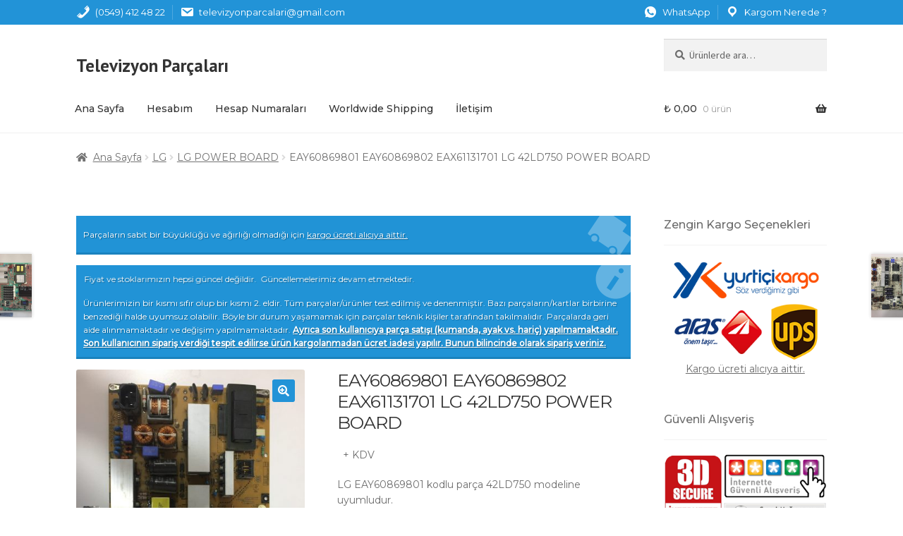

--- FILE ---
content_type: text/html; charset=UTF-8
request_url: https://www.televizyonparcalari.com/urun/eay60869801-42ld750-power-board/
body_size: 17283
content:
<!doctype html>
<html lang="tr">
<head>
<meta charset="UTF-8">
<meta name="viewport" content="width=device-width, initial-scale=1, maximum-scale=1.0, user-scalable=no">
<link rel="profile" href="https://gmpg.org/xfn/11">
<link rel="pingback" href="https://www.televizyonparcalari.com/xmlrpc.php">
<link rel="icon" type="image/png" href="https://www.televizyonparcalari.com/favicon.png?v=1.1">
<!-- Global site tag (gtag.js) - Google Analytics -->
<script async src="https://www.googletagmanager.com/gtag/js?id=UA-57535315-1"></script>
<script>
window.dataLayer = window.dataLayer || [];
function gtag(){dataLayer.push(arguments);}
gtag('js', new Date());
gtag('config', 'UA-57535315-1');
</script>
<link rel="preconnect" href="https://fonts.gstatic.com">
<link href="https://fonts.googleapis.com/css2?family=Montserrat:wght@400;500&display=swap" rel="stylesheet">
<link href="https://fonts.googleapis.com/css2?family=PT+Sans:wght@400;700&display=swap" rel="stylesheet">
<meta name='robots' content='index, follow, max-image-preview:large, max-snippet:-1, max-video-preview:-1' />
<style>img:is([sizes="auto" i], [sizes^="auto," i]) { contain-intrinsic-size: 3000px 1500px }</style>
<!-- This site is optimized with the Yoast SEO plugin v25.4 - https://yoast.com/wordpress/plugins/seo/ -->
<title>EAY60869801 EAY60869802 EAX61131701 LG 42LD750 POWER BOARD - Televizyon Parçaları, Televizyon Parçası</title>
<link rel="canonical" href="https://www.televizyonparcalari.com/urun/eay60869801-42ld750-power-board/" />
<meta property="og:locale" content="tr_TR" />
<meta property="og:type" content="article" />
<meta property="og:title" content="EAY60869801 EAY60869802 EAX61131701 LG 42LD750 POWER BOARD - Televizyon Parçaları, Televizyon Parçası" />
<meta property="og:description" content="LG EAY60869801 kodlu parça 42LD750 modeline uyumludur." />
<meta property="og:url" content="https://www.televizyonparcalari.com/urun/eay60869801-42ld750-power-board/" />
<meta property="og:site_name" content="Televizyon Parçaları, Televizyon Parçası" />
<meta property="article:modified_time" content="2024-11-11T11:49:39+00:00" />
<meta property="og:image" content="https://www.televizyonparcalari.com/wp-content/uploads/2018/04/42LD75020POWER-scaled.jpg" />
<meta property="og:image:width" content="1920" />
<meta property="og:image:height" content="2560" />
<meta property="og:image:type" content="image/jpeg" />
<meta name="twitter:card" content="summary_large_image" />
<meta name="twitter:label1" content="Tahmini okuma süresi" />
<meta name="twitter:data1" content="1 dakika" />
<script type="application/ld+json" class="yoast-schema-graph">{"@context":"https://schema.org","@graph":[{"@type":"WebPage","@id":"https://www.televizyonparcalari.com/urun/eay60869801-42ld750-power-board/","url":"https://www.televizyonparcalari.com/urun/eay60869801-42ld750-power-board/","name":"EAY60869801 EAY60869802 EAX61131701 LG 42LD750 POWER BOARD - Televizyon Parçaları, Televizyon Parçası","isPartOf":{"@id":"https://www.televizyonparcalari.com/#website"},"primaryImageOfPage":{"@id":"https://www.televizyonparcalari.com/urun/eay60869801-42ld750-power-board/#primaryimage"},"image":{"@id":"https://www.televizyonparcalari.com/urun/eay60869801-42ld750-power-board/#primaryimage"},"thumbnailUrl":"https://www.televizyonparcalari.com/wp-content/uploads/2018/04/42LD75020POWER-scaled.jpg","datePublished":"2017-12-22T08:50:16+00:00","dateModified":"2024-11-11T11:49:39+00:00","breadcrumb":{"@id":"https://www.televizyonparcalari.com/urun/eay60869801-42ld750-power-board/#breadcrumb"},"inLanguage":"tr","potentialAction":[{"@type":"ReadAction","target":["https://www.televizyonparcalari.com/urun/eay60869801-42ld750-power-board/"]}]},{"@type":"ImageObject","inLanguage":"tr","@id":"https://www.televizyonparcalari.com/urun/eay60869801-42ld750-power-board/#primaryimage","url":"https://www.televizyonparcalari.com/wp-content/uploads/2018/04/42LD75020POWER-scaled.jpg","contentUrl":"https://www.televizyonparcalari.com/wp-content/uploads/2018/04/42LD75020POWER-scaled.jpg","width":1920,"height":2560},{"@type":"BreadcrumbList","@id":"https://www.televizyonparcalari.com/urun/eay60869801-42ld750-power-board/#breadcrumb","itemListElement":[{"@type":"ListItem","position":1,"name":"Ana sayfa","item":"https://www.televizyonparcalari.com/"},{"@type":"ListItem","position":2,"name":"Mağaza","item":"https://www.televizyonparcalari.com/magaza/"},{"@type":"ListItem","position":3,"name":"EAY60869801 EAY60869802 EAX61131701 LG 42LD750 POWER BOARD"}]},{"@type":"WebSite","@id":"https://www.televizyonparcalari.com/#website","url":"https://www.televizyonparcalari.com/","name":"Televizyon Parçaları, Televizyon Parçası","description":"Televizyon Parçası LG, Samsung, Sunny, Axen, Vestel, Arçelik, Philips, Pioneer, Toshiba Yedek Parçaları","publisher":{"@id":"https://www.televizyonparcalari.com/#organization"},"potentialAction":[{"@type":"SearchAction","target":{"@type":"EntryPoint","urlTemplate":"https://www.televizyonparcalari.com/?s={search_term_string}"},"query-input":{"@type":"PropertyValueSpecification","valueRequired":true,"valueName":"search_term_string"}}],"inLanguage":"tr"},{"@type":"Organization","@id":"https://www.televizyonparcalari.com/#organization","name":"Televizyon Parçaları","url":"https://www.televizyonparcalari.com/","logo":{"@type":"ImageObject","inLanguage":"tr","@id":"https://www.televizyonparcalari.com/#/schema/logo/image/","url":"https://www.televizyonparcalari.com/wp-content/uploads/2018/04/logo-1.png","contentUrl":"https://www.televizyonparcalari.com/wp-content/uploads/2018/04/logo-1.png","width":260,"height":90,"caption":"Televizyon Parçaları"},"image":{"@id":"https://www.televizyonparcalari.com/#/schema/logo/image/"}}]}</script>
<!-- / Yoast SEO plugin. -->
<link rel='dns-prefetch' href='//fonts.googleapis.com' />
<link rel='dns-prefetch' href='//hcaptcha.com' />
<link rel="alternate" type="application/rss+xml" title="Televizyon Parçaları, Televizyon Parçası &raquo; akışı" href="https://www.televizyonparcalari.com/feed/" />
<link rel="alternate" type="application/rss+xml" title="Televizyon Parçaları, Televizyon Parçası &raquo; yorum akışı" href="https://www.televizyonparcalari.com/comments/feed/" />
<!-- <link rel='stylesheet' id='wp-block-library-css' href='https://www.televizyonparcalari.com/wp-includes/css/dist/block-library/style.min.css?ver=6.8.1' media='all' /> -->
<link rel="stylesheet" type="text/css" href="//www.televizyonparcalari.com/wp-content/cache/wpfc-minified/qu8ows1h/12nc.css" media="all"/>
<style id='wp-block-library-theme-inline-css'>
.wp-block-audio :where(figcaption){color:#555;font-size:13px;text-align:center}.is-dark-theme .wp-block-audio :where(figcaption){color:#ffffffa6}.wp-block-audio{margin:0 0 1em}.wp-block-code{border:1px solid #ccc;border-radius:4px;font-family:Menlo,Consolas,monaco,monospace;padding:.8em 1em}.wp-block-embed :where(figcaption){color:#555;font-size:13px;text-align:center}.is-dark-theme .wp-block-embed :where(figcaption){color:#ffffffa6}.wp-block-embed{margin:0 0 1em}.blocks-gallery-caption{color:#555;font-size:13px;text-align:center}.is-dark-theme .blocks-gallery-caption{color:#ffffffa6}:root :where(.wp-block-image figcaption){color:#555;font-size:13px;text-align:center}.is-dark-theme :root :where(.wp-block-image figcaption){color:#ffffffa6}.wp-block-image{margin:0 0 1em}.wp-block-pullquote{border-bottom:4px solid;border-top:4px solid;color:currentColor;margin-bottom:1.75em}.wp-block-pullquote cite,.wp-block-pullquote footer,.wp-block-pullquote__citation{color:currentColor;font-size:.8125em;font-style:normal;text-transform:uppercase}.wp-block-quote{border-left:.25em solid;margin:0 0 1.75em;padding-left:1em}.wp-block-quote cite,.wp-block-quote footer{color:currentColor;font-size:.8125em;font-style:normal;position:relative}.wp-block-quote:where(.has-text-align-right){border-left:none;border-right:.25em solid;padding-left:0;padding-right:1em}.wp-block-quote:where(.has-text-align-center){border:none;padding-left:0}.wp-block-quote.is-large,.wp-block-quote.is-style-large,.wp-block-quote:where(.is-style-plain){border:none}.wp-block-search .wp-block-search__label{font-weight:700}.wp-block-search__button{border:1px solid #ccc;padding:.375em .625em}:where(.wp-block-group.has-background){padding:1.25em 2.375em}.wp-block-separator.has-css-opacity{opacity:.4}.wp-block-separator{border:none;border-bottom:2px solid;margin-left:auto;margin-right:auto}.wp-block-separator.has-alpha-channel-opacity{opacity:1}.wp-block-separator:not(.is-style-wide):not(.is-style-dots){width:100px}.wp-block-separator.has-background:not(.is-style-dots){border-bottom:none;height:1px}.wp-block-separator.has-background:not(.is-style-wide):not(.is-style-dots){height:2px}.wp-block-table{margin:0 0 1em}.wp-block-table td,.wp-block-table th{word-break:normal}.wp-block-table :where(figcaption){color:#555;font-size:13px;text-align:center}.is-dark-theme .wp-block-table :where(figcaption){color:#ffffffa6}.wp-block-video :where(figcaption){color:#555;font-size:13px;text-align:center}.is-dark-theme .wp-block-video :where(figcaption){color:#ffffffa6}.wp-block-video{margin:0 0 1em}:root :where(.wp-block-template-part.has-background){margin-bottom:0;margin-top:0;padding:1.25em 2.375em}
</style>
<style id='classic-theme-styles-inline-css'>
/*! This file is auto-generated */
.wp-block-button__link{color:#fff;background-color:#32373c;border-radius:9999px;box-shadow:none;text-decoration:none;padding:calc(.667em + 2px) calc(1.333em + 2px);font-size:1.125em}.wp-block-file__button{background:#32373c;color:#fff;text-decoration:none}
</style>
<!-- <link rel='stylesheet' id='storefront-gutenberg-blocks-css' href='https://www.televizyonparcalari.com/wp-content/themes/storefront/assets/css/base/gutenberg-blocks.css?ver=3.5.1' media='all' /> -->
<link rel="stylesheet" type="text/css" href="//www.televizyonparcalari.com/wp-content/cache/wpfc-minified/7ugxt1fq/12nc.css" media="all"/>
<style id='storefront-gutenberg-blocks-inline-css'>
.wp-block-button__link:not(.has-text-color) {
color: #ffffff;
}
.wp-block-button__link:not(.has-text-color):hover,
.wp-block-button__link:not(.has-text-color):focus,
.wp-block-button__link:not(.has-text-color):active {
color: #ffffff;
}
.wp-block-button__link:not(.has-background) {
background-color: #2293d7;
}
.wp-block-button__link:not(.has-background):hover,
.wp-block-button__link:not(.has-background):focus,
.wp-block-button__link:not(.has-background):active {
border-color: #097abe;
background-color: #097abe;
}
.wp-block-quote footer,
.wp-block-quote cite,
.wp-block-quote__citation {
color: #6d6d6d;
}
.wp-block-pullquote cite,
.wp-block-pullquote footer,
.wp-block-pullquote__citation {
color: #6d6d6d;
}
.wp-block-image figcaption {
color: #6d6d6d;
}
.wp-block-separator.is-style-dots::before {
color: #333333;
}
.wp-block-file a.wp-block-file__button {
color: #ffffff;
background-color: #2293d7;
border-color: #2293d7;
}
.wp-block-file a.wp-block-file__button:hover,
.wp-block-file a.wp-block-file__button:focus,
.wp-block-file a.wp-block-file__button:active {
color: #ffffff;
background-color: #097abe;
}
.wp-block-code,
.wp-block-preformatted pre {
color: #6d6d6d;
}
.wp-block-table:not( .has-background ):not( .is-style-stripes ) tbody tr:nth-child(2n) td {
background-color: #fdfdfd;
}
.wp-block-cover .wp-block-cover__inner-container h1:not(.has-text-color),
.wp-block-cover .wp-block-cover__inner-container h2:not(.has-text-color),
.wp-block-cover .wp-block-cover__inner-container h3:not(.has-text-color),
.wp-block-cover .wp-block-cover__inner-container h4:not(.has-text-color),
.wp-block-cover .wp-block-cover__inner-container h5:not(.has-text-color),
.wp-block-cover .wp-block-cover__inner-container h6:not(.has-text-color) {
color: #000000;
}
.wc-block-components-price-slider__range-input-progress,
.rtl .wc-block-components-price-slider__range-input-progress {
--range-color: #2293d7;
}
/* Target only IE11 */
@media all and (-ms-high-contrast: none), (-ms-high-contrast: active) {
.wc-block-components-price-slider__range-input-progress {
background: #2293d7;
}
}
.wc-block-components-button:not(.is-link) {
background-color: #333333;
color: #ffffff;
}
.wc-block-components-button:not(.is-link):hover,
.wc-block-components-button:not(.is-link):focus,
.wc-block-components-button:not(.is-link):active {
background-color: #1a1a1a;
color: #ffffff;
}
.wc-block-components-button:not(.is-link):disabled {
background-color: #333333;
color: #ffffff;
}
.wc-block-cart__submit-container {
background-color: #ffffff;
}
.wc-block-cart__submit-container::before {
color: rgba(220,220,220,0.5);
}
.wc-block-components-order-summary-item__quantity {
background-color: #ffffff;
border-color: #6d6d6d;
box-shadow: 0 0 0 2px #ffffff;
color: #6d6d6d;
}
</style>
<style id='global-styles-inline-css'>
:root{--wp--preset--aspect-ratio--square: 1;--wp--preset--aspect-ratio--4-3: 4/3;--wp--preset--aspect-ratio--3-4: 3/4;--wp--preset--aspect-ratio--3-2: 3/2;--wp--preset--aspect-ratio--2-3: 2/3;--wp--preset--aspect-ratio--16-9: 16/9;--wp--preset--aspect-ratio--9-16: 9/16;--wp--preset--color--black: #000000;--wp--preset--color--cyan-bluish-gray: #abb8c3;--wp--preset--color--white: #ffffff;--wp--preset--color--pale-pink: #f78da7;--wp--preset--color--vivid-red: #cf2e2e;--wp--preset--color--luminous-vivid-orange: #ff6900;--wp--preset--color--luminous-vivid-amber: #fcb900;--wp--preset--color--light-green-cyan: #7bdcb5;--wp--preset--color--vivid-green-cyan: #00d084;--wp--preset--color--pale-cyan-blue: #8ed1fc;--wp--preset--color--vivid-cyan-blue: #0693e3;--wp--preset--color--vivid-purple: #9b51e0;--wp--preset--gradient--vivid-cyan-blue-to-vivid-purple: linear-gradient(135deg,rgba(6,147,227,1) 0%,rgb(155,81,224) 100%);--wp--preset--gradient--light-green-cyan-to-vivid-green-cyan: linear-gradient(135deg,rgb(122,220,180) 0%,rgb(0,208,130) 100%);--wp--preset--gradient--luminous-vivid-amber-to-luminous-vivid-orange: linear-gradient(135deg,rgba(252,185,0,1) 0%,rgba(255,105,0,1) 100%);--wp--preset--gradient--luminous-vivid-orange-to-vivid-red: linear-gradient(135deg,rgba(255,105,0,1) 0%,rgb(207,46,46) 100%);--wp--preset--gradient--very-light-gray-to-cyan-bluish-gray: linear-gradient(135deg,rgb(238,238,238) 0%,rgb(169,184,195) 100%);--wp--preset--gradient--cool-to-warm-spectrum: linear-gradient(135deg,rgb(74,234,220) 0%,rgb(151,120,209) 20%,rgb(207,42,186) 40%,rgb(238,44,130) 60%,rgb(251,105,98) 80%,rgb(254,248,76) 100%);--wp--preset--gradient--blush-light-purple: linear-gradient(135deg,rgb(255,206,236) 0%,rgb(152,150,240) 100%);--wp--preset--gradient--blush-bordeaux: linear-gradient(135deg,rgb(254,205,165) 0%,rgb(254,45,45) 50%,rgb(107,0,62) 100%);--wp--preset--gradient--luminous-dusk: linear-gradient(135deg,rgb(255,203,112) 0%,rgb(199,81,192) 50%,rgb(65,88,208) 100%);--wp--preset--gradient--pale-ocean: linear-gradient(135deg,rgb(255,245,203) 0%,rgb(182,227,212) 50%,rgb(51,167,181) 100%);--wp--preset--gradient--electric-grass: linear-gradient(135deg,rgb(202,248,128) 0%,rgb(113,206,126) 100%);--wp--preset--gradient--midnight: linear-gradient(135deg,rgb(2,3,129) 0%,rgb(40,116,252) 100%);--wp--preset--font-size--small: 14px;--wp--preset--font-size--medium: 23px;--wp--preset--font-size--large: 26px;--wp--preset--font-size--x-large: 42px;--wp--preset--font-size--normal: 16px;--wp--preset--font-size--huge: 37px;--wp--preset--spacing--20: 0.44rem;--wp--preset--spacing--30: 0.67rem;--wp--preset--spacing--40: 1rem;--wp--preset--spacing--50: 1.5rem;--wp--preset--spacing--60: 2.25rem;--wp--preset--spacing--70: 3.38rem;--wp--preset--spacing--80: 5.06rem;--wp--preset--shadow--natural: 6px 6px 9px rgba(0, 0, 0, 0.2);--wp--preset--shadow--deep: 12px 12px 50px rgba(0, 0, 0, 0.4);--wp--preset--shadow--sharp: 6px 6px 0px rgba(0, 0, 0, 0.2);--wp--preset--shadow--outlined: 6px 6px 0px -3px rgba(255, 255, 255, 1), 6px 6px rgba(0, 0, 0, 1);--wp--preset--shadow--crisp: 6px 6px 0px rgba(0, 0, 0, 1);}:where(.is-layout-flex){gap: 0.5em;}:where(.is-layout-grid){gap: 0.5em;}body .is-layout-flex{display: flex;}.is-layout-flex{flex-wrap: wrap;align-items: center;}.is-layout-flex > :is(*, div){margin: 0;}body .is-layout-grid{display: grid;}.is-layout-grid > :is(*, div){margin: 0;}:where(.wp-block-columns.is-layout-flex){gap: 2em;}:where(.wp-block-columns.is-layout-grid){gap: 2em;}:where(.wp-block-post-template.is-layout-flex){gap: 1.25em;}:where(.wp-block-post-template.is-layout-grid){gap: 1.25em;}.has-black-color{color: var(--wp--preset--color--black) !important;}.has-cyan-bluish-gray-color{color: var(--wp--preset--color--cyan-bluish-gray) !important;}.has-white-color{color: var(--wp--preset--color--white) !important;}.has-pale-pink-color{color: var(--wp--preset--color--pale-pink) !important;}.has-vivid-red-color{color: var(--wp--preset--color--vivid-red) !important;}.has-luminous-vivid-orange-color{color: var(--wp--preset--color--luminous-vivid-orange) !important;}.has-luminous-vivid-amber-color{color: var(--wp--preset--color--luminous-vivid-amber) !important;}.has-light-green-cyan-color{color: var(--wp--preset--color--light-green-cyan) !important;}.has-vivid-green-cyan-color{color: var(--wp--preset--color--vivid-green-cyan) !important;}.has-pale-cyan-blue-color{color: var(--wp--preset--color--pale-cyan-blue) !important;}.has-vivid-cyan-blue-color{color: var(--wp--preset--color--vivid-cyan-blue) !important;}.has-vivid-purple-color{color: var(--wp--preset--color--vivid-purple) !important;}.has-black-background-color{background-color: var(--wp--preset--color--black) !important;}.has-cyan-bluish-gray-background-color{background-color: var(--wp--preset--color--cyan-bluish-gray) !important;}.has-white-background-color{background-color: var(--wp--preset--color--white) !important;}.has-pale-pink-background-color{background-color: var(--wp--preset--color--pale-pink) !important;}.has-vivid-red-background-color{background-color: var(--wp--preset--color--vivid-red) !important;}.has-luminous-vivid-orange-background-color{background-color: var(--wp--preset--color--luminous-vivid-orange) !important;}.has-luminous-vivid-amber-background-color{background-color: var(--wp--preset--color--luminous-vivid-amber) !important;}.has-light-green-cyan-background-color{background-color: var(--wp--preset--color--light-green-cyan) !important;}.has-vivid-green-cyan-background-color{background-color: var(--wp--preset--color--vivid-green-cyan) !important;}.has-pale-cyan-blue-background-color{background-color: var(--wp--preset--color--pale-cyan-blue) !important;}.has-vivid-cyan-blue-background-color{background-color: var(--wp--preset--color--vivid-cyan-blue) !important;}.has-vivid-purple-background-color{background-color: var(--wp--preset--color--vivid-purple) !important;}.has-black-border-color{border-color: var(--wp--preset--color--black) !important;}.has-cyan-bluish-gray-border-color{border-color: var(--wp--preset--color--cyan-bluish-gray) !important;}.has-white-border-color{border-color: var(--wp--preset--color--white) !important;}.has-pale-pink-border-color{border-color: var(--wp--preset--color--pale-pink) !important;}.has-vivid-red-border-color{border-color: var(--wp--preset--color--vivid-red) !important;}.has-luminous-vivid-orange-border-color{border-color: var(--wp--preset--color--luminous-vivid-orange) !important;}.has-luminous-vivid-amber-border-color{border-color: var(--wp--preset--color--luminous-vivid-amber) !important;}.has-light-green-cyan-border-color{border-color: var(--wp--preset--color--light-green-cyan) !important;}.has-vivid-green-cyan-border-color{border-color: var(--wp--preset--color--vivid-green-cyan) !important;}.has-pale-cyan-blue-border-color{border-color: var(--wp--preset--color--pale-cyan-blue) !important;}.has-vivid-cyan-blue-border-color{border-color: var(--wp--preset--color--vivid-cyan-blue) !important;}.has-vivid-purple-border-color{border-color: var(--wp--preset--color--vivid-purple) !important;}.has-vivid-cyan-blue-to-vivid-purple-gradient-background{background: var(--wp--preset--gradient--vivid-cyan-blue-to-vivid-purple) !important;}.has-light-green-cyan-to-vivid-green-cyan-gradient-background{background: var(--wp--preset--gradient--light-green-cyan-to-vivid-green-cyan) !important;}.has-luminous-vivid-amber-to-luminous-vivid-orange-gradient-background{background: var(--wp--preset--gradient--luminous-vivid-amber-to-luminous-vivid-orange) !important;}.has-luminous-vivid-orange-to-vivid-red-gradient-background{background: var(--wp--preset--gradient--luminous-vivid-orange-to-vivid-red) !important;}.has-very-light-gray-to-cyan-bluish-gray-gradient-background{background: var(--wp--preset--gradient--very-light-gray-to-cyan-bluish-gray) !important;}.has-cool-to-warm-spectrum-gradient-background{background: var(--wp--preset--gradient--cool-to-warm-spectrum) !important;}.has-blush-light-purple-gradient-background{background: var(--wp--preset--gradient--blush-light-purple) !important;}.has-blush-bordeaux-gradient-background{background: var(--wp--preset--gradient--blush-bordeaux) !important;}.has-luminous-dusk-gradient-background{background: var(--wp--preset--gradient--luminous-dusk) !important;}.has-pale-ocean-gradient-background{background: var(--wp--preset--gradient--pale-ocean) !important;}.has-electric-grass-gradient-background{background: var(--wp--preset--gradient--electric-grass) !important;}.has-midnight-gradient-background{background: var(--wp--preset--gradient--midnight) !important;}.has-small-font-size{font-size: var(--wp--preset--font-size--small) !important;}.has-medium-font-size{font-size: var(--wp--preset--font-size--medium) !important;}.has-large-font-size{font-size: var(--wp--preset--font-size--large) !important;}.has-x-large-font-size{font-size: var(--wp--preset--font-size--x-large) !important;}
:where(.wp-block-post-template.is-layout-flex){gap: 1.25em;}:where(.wp-block-post-template.is-layout-grid){gap: 1.25em;}
:where(.wp-block-columns.is-layout-flex){gap: 2em;}:where(.wp-block-columns.is-layout-grid){gap: 2em;}
:root :where(.wp-block-pullquote){font-size: 1.5em;line-height: 1.6;}
</style>
<!-- <link rel='stylesheet' id='contact-form-7-css' href='https://www.televizyonparcalari.com/wp-content/plugins/contact-form-7/includes/css/styles.css?ver=6.1' media='all' /> -->
<!-- <link rel='stylesheet' id='photoswipe-css' href='https://www.televizyonparcalari.com/wp-content/plugins/woocommerce/assets/css/photoswipe/photoswipe.min.css?ver=9.9.5' media='all' /> -->
<!-- <link rel='stylesheet' id='photoswipe-default-skin-css' href='https://www.televizyonparcalari.com/wp-content/plugins/woocommerce/assets/css/photoswipe/default-skin/default-skin.min.css?ver=9.9.5' media='all' /> -->
<link rel="stylesheet" type="text/css" href="//www.televizyonparcalari.com/wp-content/cache/wpfc-minified/9m0xsaa9/12nc.css" media="all"/>
<style id='woocommerce-inline-inline-css'>
.woocommerce form .form-row .required { visibility: visible; }
</style>
<!-- <link rel='stylesheet' id='brands-styles-css' href='https://www.televizyonparcalari.com/wp-content/plugins/woocommerce/assets/css/brands.css?ver=9.9.5' media='all' /> -->
<!-- <link rel='stylesheet' id='dashicons-css' href='https://www.televizyonparcalari.com/wp-includes/css/dashicons.min.css?ver=6.8.1' media='all' /> -->
<!-- <link rel='stylesheet' id='storefront-style-css' href='https://www.televizyonparcalari.com/wp-content/themes/storefront/style.css?ver=3.5.1' media='all' /> -->
<link rel="stylesheet" type="text/css" href="//www.televizyonparcalari.com/wp-content/cache/wpfc-minified/qtqwknrg/12nc.css" media="all"/>
<style id='storefront-style-inline-css'>
.main-navigation ul li a,
.site-title a,
ul.menu li a,
.site-branding h1 a,
button.menu-toggle,
button.menu-toggle:hover,
.handheld-navigation .dropdown-toggle {
color: #333333;
}
button.menu-toggle,
button.menu-toggle:hover {
border-color: #333333;
}
.main-navigation ul li a:hover,
.main-navigation ul li:hover > a,
.site-title a:hover,
.site-header ul.menu li.current-menu-item > a {
color: #747474;
}
table:not( .has-background ) th {
background-color: #f8f8f8;
}
table:not( .has-background ) tbody td {
background-color: #fdfdfd;
}
table:not( .has-background ) tbody tr:nth-child(2n) td,
fieldset,
fieldset legend {
background-color: #fbfbfb;
}
.site-header,
.secondary-navigation ul ul,
.main-navigation ul.menu > li.menu-item-has-children:after,
.secondary-navigation ul.menu ul,
.storefront-handheld-footer-bar,
.storefront-handheld-footer-bar ul li > a,
.storefront-handheld-footer-bar ul li.search .site-search,
button.menu-toggle,
button.menu-toggle:hover {
background-color: #ffffff;
}
p.site-description,
.site-header,
.storefront-handheld-footer-bar {
color: #333333;
}
button.menu-toggle:after,
button.menu-toggle:before,
button.menu-toggle span:before {
background-color: #333333;
}
h1, h2, h3, h4, h5, h6, .wc-block-grid__product-title {
color: #333333;
}
.widget h1 {
border-bottom-color: #333333;
}
body,
.secondary-navigation a {
color: #6d6d6d;
}
.widget-area .widget a,
.hentry .entry-header .posted-on a,
.hentry .entry-header .post-author a,
.hentry .entry-header .post-comments a,
.hentry .entry-header .byline a {
color: #727272;
}
a {
color: #2293d7;
}
a:focus,
button:focus,
.button.alt:focus,
input:focus,
textarea:focus,
input[type="button"]:focus,
input[type="reset"]:focus,
input[type="submit"]:focus,
input[type="email"]:focus,
input[type="tel"]:focus,
input[type="url"]:focus,
input[type="password"]:focus,
input[type="search"]:focus {
outline-color: #2293d7;
}
button, input[type="button"], input[type="reset"], input[type="submit"], .button, .widget a.button {
background-color: #2293d7;
border-color: #2293d7;
color: #ffffff;
}
button:hover, input[type="button"]:hover, input[type="reset"]:hover, input[type="submit"]:hover, .button:hover, .widget a.button:hover {
background-color: #097abe;
border-color: #097abe;
color: #ffffff;
}
button.alt, input[type="button"].alt, input[type="reset"].alt, input[type="submit"].alt, .button.alt, .widget-area .widget a.button.alt {
background-color: #333333;
border-color: #333333;
color: #ffffff;
}
button.alt:hover, input[type="button"].alt:hover, input[type="reset"].alt:hover, input[type="submit"].alt:hover, .button.alt:hover, .widget-area .widget a.button.alt:hover {
background-color: #1a1a1a;
border-color: #1a1a1a;
color: #ffffff;
}
.pagination .page-numbers li .page-numbers.current {
background-color: #e6e6e6;
color: #636363;
}
#comments .comment-list .comment-content .comment-text {
background-color: #f8f8f8;
}
.site-footer {
background-color: #f0f0f0;
color: #6d6d6d;
}
.site-footer a:not(.button):not(.components-button) {
color: #333333;
}
.site-footer .storefront-handheld-footer-bar a:not(.button):not(.components-button) {
color: #333333;
}
.site-footer h1, .site-footer h2, .site-footer h3, .site-footer h4, .site-footer h5, .site-footer h6, .site-footer .widget .widget-title, .site-footer .widget .widgettitle {
color: #333333;
}
.page-template-template-homepage.has-post-thumbnail .type-page.has-post-thumbnail .entry-title {
color: #000000;
}
.page-template-template-homepage.has-post-thumbnail .type-page.has-post-thumbnail .entry-content {
color: #000000;
}
@media screen and ( min-width: 768px ) {
.secondary-navigation ul.menu a:hover {
color: #4c4c4c;
}
.secondary-navigation ul.menu a {
color: #333333;
}
.main-navigation ul.menu ul.sub-menu,
.main-navigation ul.nav-menu ul.children {
background-color: #f0f0f0;
}
.site-header {
border-bottom-color: #f0f0f0;
}
}
</style>
<!-- <link rel='stylesheet' id='storefront-icons-css' href='https://www.televizyonparcalari.com/wp-content/themes/storefront/assets/css/base/icons.css?ver=3.5.1' media='all' /> -->
<link rel="stylesheet" type="text/css" href="//www.televizyonparcalari.com/wp-content/cache/wpfc-minified/22u5zzmq/12nc.css" media="all"/>
<link rel='stylesheet' id='storefront-fonts-css' href='https://fonts.googleapis.com/css?family=Source+Sans+Pro%3A400%2C300%2C300italic%2C400italic%2C600%2C700%2C900&#038;subset=latin%2Clatin-ext&#038;ver=3.5.1' media='all' />
<!-- <link rel='stylesheet' id='storefront-woocommerce-style-css' href='https://www.televizyonparcalari.com/wp-content/themes/storefront/assets/css/woocommerce/woocommerce.css?ver=3.5.1' media='all' /> -->
<link rel="stylesheet" type="text/css" href="//www.televizyonparcalari.com/wp-content/cache/wpfc-minified/zgv4et1/12nc.css" media="all"/>
<style id='storefront-woocommerce-style-inline-css'>
@font-face {
font-family: star;
src: url(https://www.televizyonparcalari.com/wp-content/plugins/woocommerce/assets/fonts//star.eot);
src:
url(https://www.televizyonparcalari.com/wp-content/plugins/woocommerce/assets/fonts//star.eot?#iefix) format("embedded-opentype"),
url(https://www.televizyonparcalari.com/wp-content/plugins/woocommerce/assets/fonts//star.woff) format("woff"),
url(https://www.televizyonparcalari.com/wp-content/plugins/woocommerce/assets/fonts//star.ttf) format("truetype"),
url(https://www.televizyonparcalari.com/wp-content/plugins/woocommerce/assets/fonts//star.svg#star) format("svg");
font-weight: 400;
font-style: normal;
}
@font-face {
font-family: WooCommerce;
src: url(https://www.televizyonparcalari.com/wp-content/plugins/woocommerce/assets/fonts//WooCommerce.eot);
src:
url(https://www.televizyonparcalari.com/wp-content/plugins/woocommerce/assets/fonts//WooCommerce.eot?#iefix) format("embedded-opentype"),
url(https://www.televizyonparcalari.com/wp-content/plugins/woocommerce/assets/fonts//WooCommerce.woff) format("woff"),
url(https://www.televizyonparcalari.com/wp-content/plugins/woocommerce/assets/fonts//WooCommerce.ttf) format("truetype"),
url(https://www.televizyonparcalari.com/wp-content/plugins/woocommerce/assets/fonts//WooCommerce.svg#WooCommerce) format("svg");
font-weight: 400;
font-style: normal;
}
a.cart-contents,
.site-header-cart .widget_shopping_cart a {
color: #333333;
}
a.cart-contents:hover,
.site-header-cart .widget_shopping_cart a:hover,
.site-header-cart:hover > li > a {
color: #747474;
}
table.cart td.product-remove,
table.cart td.actions {
border-top-color: #ffffff;
}
.storefront-handheld-footer-bar ul li.cart .count {
background-color: #333333;
color: #ffffff;
border-color: #ffffff;
}
.woocommerce-tabs ul.tabs li.active a,
ul.products li.product .price,
.onsale,
.wc-block-grid__product-onsale,
.widget_search form:before,
.widget_product_search form:before {
color: #6d6d6d;
}
.woocommerce-breadcrumb a,
a.woocommerce-review-link,
.product_meta a {
color: #727272;
}
.wc-block-grid__product-onsale,
.onsale {
border-color: #6d6d6d;
}
.star-rating span:before,
.quantity .plus, .quantity .minus,
p.stars a:hover:after,
p.stars a:after,
.star-rating span:before,
#payment .payment_methods li input[type=radio]:first-child:checked+label:before {
color: #2293d7;
}
.widget_price_filter .ui-slider .ui-slider-range,
.widget_price_filter .ui-slider .ui-slider-handle {
background-color: #2293d7;
}
.order_details {
background-color: #f8f8f8;
}
.order_details > li {
border-bottom: 1px dotted #e3e3e3;
}
.order_details:before,
.order_details:after {
background: -webkit-linear-gradient(transparent 0,transparent 0),-webkit-linear-gradient(135deg,#f8f8f8 33.33%,transparent 33.33%),-webkit-linear-gradient(45deg,#f8f8f8 33.33%,transparent 33.33%)
}
#order_review {
background-color: #ffffff;
}
#payment .payment_methods > li .payment_box,
#payment .place-order {
background-color: #fafafa;
}
#payment .payment_methods > li:not(.woocommerce-notice) {
background-color: #f5f5f5;
}
#payment .payment_methods > li:not(.woocommerce-notice):hover {
background-color: #f0f0f0;
}
.woocommerce-pagination .page-numbers li .page-numbers.current {
background-color: #e6e6e6;
color: #636363;
}
.wc-block-grid__product-onsale,
.onsale,
.woocommerce-pagination .page-numbers li .page-numbers:not(.current) {
color: #6d6d6d;
}
p.stars a:before,
p.stars a:hover~a:before,
p.stars.selected a.active~a:before {
color: #6d6d6d;
}
p.stars.selected a.active:before,
p.stars:hover a:before,
p.stars.selected a:not(.active):before,
p.stars.selected a.active:before {
color: #2293d7;
}
.single-product div.product .woocommerce-product-gallery .woocommerce-product-gallery__trigger {
background-color: #2293d7;
color: #ffffff;
}
.single-product div.product .woocommerce-product-gallery .woocommerce-product-gallery__trigger:hover {
background-color: #097abe;
border-color: #097abe;
color: #ffffff;
}
.button.added_to_cart:focus,
.button.wc-forward:focus {
outline-color: #2293d7;
}
.added_to_cart,
.site-header-cart .widget_shopping_cart a.button,
.wc-block-grid__products .wc-block-grid__product .wp-block-button__link {
background-color: #2293d7;
border-color: #2293d7;
color: #ffffff;
}
.added_to_cart:hover,
.site-header-cart .widget_shopping_cart a.button:hover,
.wc-block-grid__products .wc-block-grid__product .wp-block-button__link:hover {
background-color: #097abe;
border-color: #097abe;
color: #ffffff;
}
.added_to_cart.alt, .added_to_cart, .widget a.button.checkout {
background-color: #333333;
border-color: #333333;
color: #ffffff;
}
.added_to_cart.alt:hover, .added_to_cart:hover, .widget a.button.checkout:hover {
background-color: #1a1a1a;
border-color: #1a1a1a;
color: #ffffff;
}
.button.loading {
color: #2293d7;
}
.button.loading:hover {
background-color: #2293d7;
}
.button.loading:after {
color: #ffffff;
}
@media screen and ( min-width: 768px ) {
.site-header-cart .widget_shopping_cart,
.site-header .product_list_widget li .quantity {
color: #333333;
}
.site-header-cart .widget_shopping_cart .buttons,
.site-header-cart .widget_shopping_cart .total {
background-color: #f5f5f5;
}
.site-header-cart .widget_shopping_cart {
background-color: #f0f0f0;
}
}
.storefront-product-pagination a {
color: #6d6d6d;
background-color: #ffffff;
}
.storefront-sticky-add-to-cart {
color: #6d6d6d;
background-color: #ffffff;
}
.storefront-sticky-add-to-cart a:not(.button) {
color: #333333;
}
</style>
<!-- <link rel='stylesheet' id='storefront-child-style-css' href='https://www.televizyonparcalari.com/wp-content/themes/storefront-child/style.css?ver=6.8.1' media='all' /> -->
<!-- <link rel='stylesheet' id='storefront-woocommerce-brands-style-css' href='https://www.televizyonparcalari.com/wp-content/themes/storefront/assets/css/woocommerce/extensions/brands.css?ver=3.5.1' media='all' /> -->
<link rel="stylesheet" type="text/css" href="//www.televizyonparcalari.com/wp-content/cache/wpfc-minified/f4oruix4/12nc.css" media="all"/>
<script src='//www.televizyonparcalari.com/wp-content/cache/wpfc-minified/7mn0t6jb/12nc.js' type="text/javascript"></script>
<!-- <script src="https://www.televizyonparcalari.com/wp-includes/js/jquery/jquery.min.js?ver=3.7.1" id="jquery-core-js"></script> -->
<!-- <script src="https://www.televizyonparcalari.com/wp-includes/js/jquery/jquery-migrate.min.js?ver=3.4.1" id="jquery-migrate-js"></script> -->
<!-- <script src="https://www.televizyonparcalari.com/wp-content/plugins/woocommerce/assets/js/jquery-blockui/jquery.blockUI.min.js?ver=2.7.0-wc.9.9.5" id="jquery-blockui-js" defer data-wp-strategy="defer"></script> -->
<script id="wc-add-to-cart-js-extra">
var wc_add_to_cart_params = {"ajax_url":"\/wp-admin\/admin-ajax.php","wc_ajax_url":"\/?wc-ajax=%%endpoint%%","i18n_view_cart":"Sepetim","cart_url":"https:\/\/www.televizyonparcalari.com\/sepet\/","is_cart":"","cart_redirect_after_add":"no"};
</script>
<script src='//www.televizyonparcalari.com/wp-content/cache/wpfc-minified/7c6lc8dh/12nc.js' type="text/javascript"></script>
<!-- <script src="https://www.televizyonparcalari.com/wp-content/plugins/woocommerce/assets/js/frontend/add-to-cart.min.js?ver=9.9.5" id="wc-add-to-cart-js" defer data-wp-strategy="defer"></script> -->
<!-- <script src="https://www.televizyonparcalari.com/wp-content/plugins/woocommerce/assets/js/zoom/jquery.zoom.min.js?ver=1.7.21-wc.9.9.5" id="zoom-js" defer data-wp-strategy="defer"></script> -->
<!-- <script src="https://www.televizyonparcalari.com/wp-content/plugins/woocommerce/assets/js/flexslider/jquery.flexslider.min.js?ver=2.7.2-wc.9.9.5" id="flexslider-js" defer data-wp-strategy="defer"></script> -->
<!-- <script src="https://www.televizyonparcalari.com/wp-content/plugins/woocommerce/assets/js/photoswipe/photoswipe.min.js?ver=4.1.1-wc.9.9.5" id="photoswipe-js" defer data-wp-strategy="defer"></script> -->
<!-- <script src="https://www.televizyonparcalari.com/wp-content/plugins/woocommerce/assets/js/photoswipe/photoswipe-ui-default.min.js?ver=4.1.1-wc.9.9.5" id="photoswipe-ui-default-js" defer data-wp-strategy="defer"></script> -->
<script id="wc-single-product-js-extra">
var wc_single_product_params = {"i18n_required_rating_text":"L\u00fctfen bir oy belirleyin","i18n_rating_options":["1\/5 y\u0131ld\u0131z","2\/5 y\u0131ld\u0131z","3\/5 y\u0131ld\u0131z","4\/5 y\u0131ld\u0131z","5\/5 y\u0131ld\u0131z"],"i18n_product_gallery_trigger_text":"Tam ekran g\u00f6rsel galerisini g\u00f6r\u00fcnt\u00fcleyin","review_rating_required":"yes","flexslider":{"rtl":false,"animation":"slide","smoothHeight":true,"directionNav":false,"controlNav":"thumbnails","slideshow":false,"animationSpeed":500,"animationLoop":false,"allowOneSlide":false},"zoom_enabled":"1","zoom_options":[],"photoswipe_enabled":"1","photoswipe_options":{"shareEl":false,"closeOnScroll":false,"history":false,"hideAnimationDuration":0,"showAnimationDuration":0},"flexslider_enabled":"1"};
</script>
<script src='//www.televizyonparcalari.com/wp-content/cache/wpfc-minified/lcr4i4vd/12nc.js' type="text/javascript"></script>
<!-- <script src="https://www.televizyonparcalari.com/wp-content/plugins/woocommerce/assets/js/frontend/single-product.min.js?ver=9.9.5" id="wc-single-product-js" defer data-wp-strategy="defer"></script> -->
<!-- <script src="https://www.televizyonparcalari.com/wp-content/plugins/woocommerce/assets/js/js-cookie/js.cookie.min.js?ver=2.1.4-wc.9.9.5" id="js-cookie-js" defer data-wp-strategy="defer"></script> -->
<script id="woocommerce-js-extra">
var woocommerce_params = {"ajax_url":"\/wp-admin\/admin-ajax.php","wc_ajax_url":"\/?wc-ajax=%%endpoint%%","i18n_password_show":"\u015eifreyi g\u00f6ster","i18n_password_hide":"\u015eifreyi gizle"};
</script>
<script src='//www.televizyonparcalari.com/wp-content/cache/wpfc-minified/ffpphhxf/12nc.js' type="text/javascript"></script>
<!-- <script src="https://www.televizyonparcalari.com/wp-content/plugins/woocommerce/assets/js/frontend/woocommerce.min.js?ver=9.9.5" id="woocommerce-js" defer data-wp-strategy="defer"></script> -->
<link rel="https://api.w.org/" href="https://www.televizyonparcalari.com/wp-json/" /><link rel="alternate" title="JSON" type="application/json" href="https://www.televizyonparcalari.com/wp-json/wp/v2/product/4229" /><link rel="EditURI" type="application/rsd+xml" title="RSD" href="https://www.televizyonparcalari.com/xmlrpc.php?rsd" />
<meta name="generator" content="WordPress 6.8.1" />
<meta name="generator" content="WooCommerce 9.9.5" />
<link rel='shortlink' href='https://www.televizyonparcalari.com/?p=4229' />
<link rel="alternate" title="oEmbed (JSON)" type="application/json+oembed" href="https://www.televizyonparcalari.com/wp-json/oembed/1.0/embed?url=https%3A%2F%2Fwww.televizyonparcalari.com%2Furun%2Feay60869801-42ld750-power-board%2F" />
<link rel="alternate" title="oEmbed (XML)" type="text/xml+oembed" href="https://www.televizyonparcalari.com/wp-json/oembed/1.0/embed?url=https%3A%2F%2Fwww.televizyonparcalari.com%2Furun%2Feay60869801-42ld750-power-board%2F&#038;format=xml" />
<style>
.h-captcha{position:relative;display:block;margin-bottom:2rem;padding:0;clear:both}.h-captcha[data-size="normal"]{width:303px;height:78px}.h-captcha[data-size="compact"]{width:164px;height:144px}.h-captcha[data-size="invisible"]{display:none}.h-captcha::before{content:'';display:block;position:absolute;top:0;left:0;background:url(https://www.televizyonparcalari.com/wp-content/plugins/hcaptcha-for-forms-and-more/assets/images/hcaptcha-div-logo.svg) no-repeat;border:1px solid #fff0;border-radius:4px}.h-captcha[data-size="normal"]::before{width:300px;height:74px;background-position:94% 28%}.h-captcha[data-size="compact"]::before{width:156px;height:136px;background-position:50% 79%}.h-captcha[data-theme="light"]::before,body.is-light-theme .h-captcha[data-theme="auto"]::before,.h-captcha[data-theme="auto"]::before{background-color:#fafafa;border:1px solid #e0e0e0}.h-captcha[data-theme="dark"]::before,body.is-dark-theme .h-captcha[data-theme="auto"]::before,html.wp-dark-mode-active .h-captcha[data-theme="auto"]::before,html.drdt-dark-mode .h-captcha[data-theme="auto"]::before{background-image:url(https://www.televizyonparcalari.com/wp-content/plugins/hcaptcha-for-forms-and-more/assets/images/hcaptcha-div-logo-white.svg);background-repeat:no-repeat;background-color:#333;border:1px solid #f5f5f5}@media (prefers-color-scheme:dark){.h-captcha[data-theme="auto"]::before{background-image:url(https://www.televizyonparcalari.com/wp-content/plugins/hcaptcha-for-forms-and-more/assets/images/hcaptcha-div-logo-white.svg);background-repeat:no-repeat;background-color:#333;border:1px solid #f5f5f5}}.h-captcha[data-theme="custom"]::before{background-color:initial}.h-captcha[data-size="invisible"]::before{display:none}.h-captcha iframe{position:relative}div[style*="z-index: 2147483647"] div[style*="border-width: 11px"][style*="position: absolute"][style*="pointer-events: none"]{border-style:none}
</style>
<link href="https://fonts.googleapis.com/css?family=Roboto" rel="stylesheet">
<!-- <link rel="stylesheet" id="parent-style-css" href="https://www.televizyonparcalari.com/wp-content/themes/storefront-child/css/child-style.css?v=4.4" type="text/css" media="all"> -->
<!-- <script type="text/javascript" src="https://www.televizyonparcalari.com/wp-content/themes/storefront-child/js/jquery.maskedinput.min.js?v=0.1"></script> -->
<!-- <script type="text/javascript" src="https://www.televizyonparcalari.com/wp-content/themes/storefront-child/owl-carousel/owl.carousel.min.js"></script> -->
<!-- <link rel="stylesheet" href="https://www.televizyonparcalari.com/wp-content/themes/storefront-child/owl-carousel/assets/owl.carousel.min.css" /> -->
<!-- <script type="text/javascript" src="https://www.televizyonparcalari.com/wp-content/themes/storefront-child/fancybox/jquery.fancybox.min.js"></script> -->
<!-- <link rel="stylesheet" href="https://www.televizyonparcalari.com/wp-content/themes/storefront-child/fancybox/jquery.fancybox.min.css" /> -->
<link rel="stylesheet" type="text/css" href="//www.televizyonparcalari.com/wp-content/cache/wpfc-minified/ourhe5h/12nc.css" media="all"/>
<noscript><style>.woocommerce-product-gallery{ opacity: 1 !important; }</style></noscript>
<style>
span[data-name="hcap-cf7"] .h-captcha{margin-bottom:0}span[data-name="hcap-cf7"]~input[type="submit"],span[data-name="hcap-cf7"]~button[type="submit"]{margin-top:2rem}
</style>
</head>
<body class="wp-singular product-template-default single single-product postid-4229 wp-embed-responsive wp-theme-storefront wp-child-theme-storefront-child theme-storefront woocommerce woocommerce-page woocommerce-no-js storefront-align-wide right-sidebar woocommerce-active">
<div id="page" class="hfeed site">
<header id="masthead" class="site-header" role="banner" style="">
<div class="top-bar">
<div class="col-full">
<div class="top-bar-wrapper">
<div class="top-bar-left">
<ul>
<li><a href="https://wa.me/905494124822" title=""><span class="dashicons dashicons-phone"></span> (0549) 412 48 22</a></li>
<li><a href="https://www.televizyonparcalari.com/iletisim/" title=""><span class="dashicons dashicons-email"></span> <span class="__cf_email__" data-cfemail="aadecfc6cfdcc3d0d3c5c4dacbd8c9cbc6cbd8c3eacdc7cbc3c684c9c5c7">[email&#160;protected]</span></a></li>
</ul>
</div>
<div class="top-bar-right">
<ul>
<li><a href="https://wa.me/905494124822" title=""><span class="dashicons dashicons-whatsapp"></span> WhatsApp</a></li>
<li><a href="https://www.televizyonparcalari.com/hesabim/siparisler/" title=""><span class="dashicons dashicons-location"></span> Kargom Nerede ?</a></li>
</ul>
</div>
</div>
</div>
</div>
<div class="col-full">		<a class="skip-link screen-reader-text" href="#site-navigation">Dolaşıma geç</a>
<a class="skip-link screen-reader-text" href="#content">İçeriğe geç</a>
<div class="site-branding">
<div class="site-title"><a href="https://www.televizyonparcalari.com/" rel="home">Televizyon Parçaları</a></div>		</div>
<div class="site-search">
<div class="widget woocommerce widget_product_search"><form role="search" method="get" class="woocommerce-product-search" action="https://www.televizyonparcalari.com/">
<label class="screen-reader-text" for="woocommerce-product-search-field-0">Ara:</label>
<input type="search" id="woocommerce-product-search-field-0" class="search-field" placeholder="Ürünlerde ara&hellip;" value="" name="s" />
<button type="submit" value="Ara" class="">Ara</button>
<input type="hidden" name="post_type" value="product" />
</form>
</div>			</div>
</div><div class="storefront-primary-navigation"><div class="col-full">		<nav id="site-navigation" class="main-navigation" role="navigation" aria-label="Birincil dolaşım">
<button class="menu-toggle" aria-controls="site-navigation" aria-expanded="false"><span>Menü</span></button>
<div class="primary-navigation"><ul id="menu-genel-menu" class="menu"><li id="menu-item-4712" class="menu-item menu-item-type-custom menu-item-object-custom menu-item-home menu-item-4712"><a href="https://www.televizyonparcalari.com">Ana Sayfa</a></li>
<li id="menu-item-4705" class="menu-item menu-item-type-post_type menu-item-object-page menu-item-4705"><a href="https://www.televizyonparcalari.com/hesabim/">Hesabım</a></li>
<li id="menu-item-7100" class="menu-item menu-item-type-post_type menu-item-object-page menu-item-7100"><a href="https://www.televizyonparcalari.com/hesap-numaralari/">Hesap Numaraları</a></li>
<li id="menu-item-7810" class="menu-item menu-item-type-post_type menu-item-object-page menu-item-7810"><a href="https://www.televizyonparcalari.com/?page_id=7808">Worldwide Shipping</a></li>
<li id="menu-item-4710" class="menu-item menu-item-type-post_type menu-item-object-page menu-item-4710"><a href="https://www.televizyonparcalari.com/iletisim/">İletişim</a></li>
</ul></div><div class="menu"><ul>
<li ><a href="https://www.televizyonparcalari.com/">Giriş</a></li><li class="page_item page-item-6241"><a href="https://www.televizyonparcalari.com/gizlilik-politikasi/">Gizlilik Politikası</a></li>
<li class="page_item page-item-7"><a href="https://www.televizyonparcalari.com/hesabim/">Hesabım</a></li>
<li class="page_item page-item-7097"><a href="https://www.televizyonparcalari.com/hesap-numaralari/">Hesap Numaraları</a></li>
<li class="page_item page-item-4 current_page_parent708"><a href="https://www.televizyonparcalari.com/iletisim/">İletişim</a></li>
<li class="page_item page-item-6433"><a href="https://www.televizyonparcalari.com/kargo-takip/">Kargo Takip</a></li>
<li class="page_item page-item-4 current_page_parent"><a href="https://www.televizyonparcalari.com/magaza/">Mağaza</a></li>
<li class="page_item page-item-6"><a href="https://www.televizyonparcalari.com/odeme/">Ödeme</a></li>
<li class="page_item page-item-15931"><a href="https://www.televizyonparcalari.com/parca-satisi-hakkinda-genel-bilgilendirme/">Parça Satışı Hakkında Genel Bilgilendirme</a></li>
<li class="page_item page-item-5"><a href="https://www.televizyonparcalari.com/sepet/">Sepet</a></li>
<li class="page_item page-item-6243"><a href="https://www.televizyonparcalari.com/teslimat-politikasi/">Teslimat Politikası</a></li>
</ul></div>
</nav><!-- #site-navigation -->
<ul id="site-header-cart" class="site-header-cart menu">
<li class="">
<a class="cart-contents" href="https://www.televizyonparcalari.com/sepet/" title="Alışveriş sepetini görüntüle">
<span class="woocommerce-Price-amount amount"><span class="woocommerce-Price-currencySymbol">&#8378;</span>&nbsp;0,00</span> <span class="count">0 ürün</span>
</a>
</li>
<li>
<div class="widget woocommerce widget_shopping_cart"><div class="widget_shopping_cart_content"></div></div>			</li>
</ul>
</div></div>
</header><!-- #masthead -->
<div class="storefront-breadcrumb"><div class="col-full"><nav class="woocommerce-breadcrumb"><a href="https://www.televizyonparcalari.com">Ana Sayfa</a><span class="breadcrumb-separator"> / </span><a href="https://www.televizyonparcalari.com/urun-kategori/lg/">LG</a><span class="breadcrumb-separator"> / </span><a href="https://www.televizyonparcalari.com/urun-kategori/lg/lg-power-board/">LG POWER BOARD</a><span class="breadcrumb-separator"> / </span>EAY60869801 EAY60869802 EAX61131701 LG 42LD750 POWER BOARD</nav></div></div>
<div id="content" class="site-content" tabindex="-1">
<div class="col-full">
<div class="woocommerce"></div>
<div id="primary" class="content-area">
<main id="main" class="site-main" role="main">
<div class="woocommerce-notices-wrapper"></div><div id="product-4229" class="product type-product post-4229 status-publish first outofstock product_cat-lg product_cat-lg-power-board product_tag-eax61131701-eay60869801-power-board product_tag-eay60869801-eay60869802-eax61131701-power-board product_tag-lg-42ld750-power-board product_tag-lg-besleme-kartlar product_tag-lg-eay60869801 product_tag-lg-lc-hc320dxn-abvs4-5112-lg-yedek-parca product_tag-lg-orjinal-main-boardilg-yedek-parcalar product_tag-lg-power-boardlar has-post-thumbnail taxable shipping-taxable purchasable product-type-simple">
<div class="product-detail-blue-box product-detail-shipping-message">
<span class="shipping-icon"></span>
<p>Parçaların sabit bir büyüklüğü ve ağırlığı olmadığı için <u>kargo ücreti alıcıya aittir.</u></p>
</div>
<div class="product-detail-blue-box  product-detail-custom-message">
<span class="dashicons dashicons-info"></span>
<p class="price-message"><span>Fiyat ve stoklarımızın hepsi güncel değildir.</span> <span>Güncellemelerimiz devam etmektedir.</span></p>
<p>Ürünlerimizin bir kısmı sıfır olup bir kısmı 2. eldir. Tüm parçalar/ürünler test edilmiş ve denenmiştir. Bazı parçaların/kartlar birbirine benzediği halde uyumsuz olabilir. Böyle bir durum yaşamamak için parçalar teknik kişiler tarafından takılmalıdır. Parçalarda geri aide alınmamaktadır ve değişim yapılmamaktadır. <strong><u>Ayrıca son kullanıcıya parça satışı (kumanda, ayak vs. hariç) yapılmamaktadır. Son kullanıcının sipariş verdiği tespit edilirse ürün kargolanmadan ücret iadesi yapılır.  Bunun bilincinde olarak sipariş veriniz.</u></strong></p>
</div>
<div class="woocommerce-product-gallery woocommerce-product-gallery--with-images woocommerce-product-gallery--columns-4 images" data-columns="4" style="opacity: 0; transition: opacity .25s ease-in-out;">
<div class="woocommerce-product-gallery__wrapper">
<div data-thumb="https://www.televizyonparcalari.com/wp-content/uploads/2018/04/42LD75020POWER-scaled-100x100.jpg" data-thumb-alt="EAY60869801 EAY60869802 EAX61131701 LG 42LD750 POWER BOARD" data-thumb-srcset="https://www.televizyonparcalari.com/wp-content/uploads/2018/04/42LD75020POWER-scaled-100x100.jpg 100w, https://www.televizyonparcalari.com/wp-content/uploads/2018/04/42LD75020POWER-scaled-324x324.jpg 324w, https://www.televizyonparcalari.com/wp-content/uploads/2018/04/42LD75020POWER-150x150.jpg 150w"  data-thumb-sizes="(max-width: 100px) 100vw, 100px" class="woocommerce-product-gallery__image"><a href="https://www.televizyonparcalari.com/wp-content/uploads/2018/04/42LD75020POWER-scaled.jpg"><img width="416" height="555" src="https://www.televizyonparcalari.com/wp-content/uploads/2018/04/42LD75020POWER-scaled-416x555.jpg" class="wp-post-image" alt="EAY60869801 EAY60869802 EAX61131701 LG 42LD750 POWER BOARD" data-caption="" data-src="https://www.televizyonparcalari.com/wp-content/uploads/2018/04/42LD75020POWER-scaled.jpg" data-large_image="https://www.televizyonparcalari.com/wp-content/uploads/2018/04/42LD75020POWER-scaled.jpg" data-large_image_width="1920" data-large_image_height="2560" decoding="async" fetchpriority="high" srcset="https://www.televizyonparcalari.com/wp-content/uploads/2018/04/42LD75020POWER-scaled-416x555.jpg 416w, https://www.televizyonparcalari.com/wp-content/uploads/2018/04/42LD75020POWER-scaled.jpg 1920w" sizes="(max-width: 416px) 100vw, 416px" /></a></div>	</div>
</div>
<div class="summary entry-summary">
<h1 class="product_title entry-title">EAY60869801 EAY60869802 EAX61131701 LG 42LD750 POWER BOARD</h1><p class="price"><span class="kdv" style="    font-size: 14px;
margin-left: 2%;">+ KDV</span>
</p>
<div class="woocommerce-product-details__short-description">
<p>LG EAY60869801 kodlu parça 42LD750 modeline uyumludur.</p>
</div>
<p class="stock out-of-stock">Stokta yok</p>
<div class="product_meta">
<span class="posted_in">Kategoriler: <a href="https://www.televizyonparcalari.com/urun-kategori/lg/" rel="tag">LG</a>, <a href="https://www.televizyonparcalari.com/urun-kategori/lg/lg-power-board/" rel="tag">LG POWER BOARD</a></span>
<span class="tagged_as">Etiketler: <a href="https://www.televizyonparcalari.com/urun-etiketi/eax61131701-eay60869801-power-board/" rel="tag">EAX61131701 EAY60869801 power board</a>, <a href="https://www.televizyonparcalari.com/urun-etiketi/eay60869801-eay60869802-eax61131701-power-board/" rel="tag">EAY60869801 EAY60869802 EAX61131701 power board</a>, <a href="https://www.televizyonparcalari.com/urun-etiketi/lg-42ld750-power-board/" rel="tag">lg 42LD750 power board</a>, <a href="https://www.televizyonparcalari.com/urun-etiketi/lg-besleme-kartlar/" rel="tag">lg besleme kartlar</a>, <a href="https://www.televizyonparcalari.com/urun-etiketi/lg-eay60869801/" rel="tag">lg EAY60869801</a>, <a href="https://www.televizyonparcalari.com/urun-etiketi/lg-lc-hc320dxn-abvs4-5112-lg-yedek-parca/" rel="tag">lg lc HC320DXN-ABVS4-5112 lg yedek parça</a>, <a href="https://www.televizyonparcalari.com/urun-etiketi/lg-orjinal-main-boardilg-yedek-parcalar/" rel="tag">lg orjinal main boardilg yedek parçalar</a>, <a href="https://www.televizyonparcalari.com/urun-etiketi/lg-power-boardlar/" rel="tag">lg power boardlar</a></span>
</div>
</div>
<div class="woocommerce-tabs wc-tabs-wrapper">
<ul class="tabs wc-tabs" role="tablist">
<li role="presentation" class="description_tab" id="tab-title-description">
<a href="#tab-description" role="tab" aria-controls="tab-description">
Açıklama					</a>
</li>
<li role="presentation" class="additional_information_tab" id="tab-title-additional_information">
<a href="#tab-additional_information" role="tab" aria-controls="tab-additional_information">
Ek bilgi					</a>
</li>
</ul>
<div class="woocommerce-Tabs-panel woocommerce-Tabs-panel--description panel entry-content wc-tab" id="tab-description" role="tabpanel" aria-labelledby="tab-title-description">
<h2>Açıklama</h2>
<p><strong>PARÇA KODU</strong>;EAY60869801 EAY60869802 EAX61131701</p>
<p><strong>MODEL KODU</strong>;42LD750</p>
<p><strong>GÖRSELDE GÖRÜLDÜĞÜ GİBİDİR</strong></p>
<p><strong>İKİNCİ EL,TEST EDİLMİŞ KART</strong></p>
</div>
<div class="woocommerce-Tabs-panel woocommerce-Tabs-panel--additional_information panel entry-content wc-tab" id="tab-additional_information" role="tabpanel" aria-labelledby="tab-title-additional_information">
<h2>Ek bilgi</h2>
<table class="woocommerce-product-attributes shop_attributes" aria-label="Ürün Ayrıntıları">
<tr class="woocommerce-product-attributes-item woocommerce-product-attributes-item--attribute_pa_marka">
<th class="woocommerce-product-attributes-item__label" scope="row">Marka</th>
<td class="woocommerce-product-attributes-item__value"><p>LGE</p>
</td>
</tr>
</table>
</div>
</div>
<section class="related products">
<h2>İlgili ürünler</h2>
<ul class="products columns-3">
<li class="product type-product post-41 status-publish first outofstock product_cat-lg product_cat-lg-paneller product_tag-42lb620v product_tag-42lb620v-panel product_tag-42lb620v-ze-bpdwljp product_tag-42lb620v-ze-bpdwljp-panel product_tag-lc420due-fgp2 product_tag-lc420due-fgp2-panel product_tag-lg-42lb620v-led-panel product_tag-lg-42lb620v-panel product_tag-lg-lc420due-fgp2-panel has-post-thumbnail taxable shipping-taxable purchasable product-type-simple">
<a href="https://www.televizyonparcalari.com/urun/lg-42lb620v-lcd-led-lc420due-fgp2-panel/" class="woocommerce-LoopProduct-link woocommerce-loop-product__link"><img width="324" height="324" src="https://www.televizyonparcalari.com/wp-content/uploads/2018/04/LC420DUH-FG-P2-324x324.jpg" class="attachment-woocommerce_thumbnail size-woocommerce_thumbnail" alt="LG 42LB620V LCD LED LC420DUE-FGP2 Panel" decoding="async" srcset="https://www.televizyonparcalari.com/wp-content/uploads/2018/04/LC420DUH-FG-P2-324x324.jpg 324w, https://www.televizyonparcalari.com/wp-content/uploads/2018/04/LC420DUH-FG-P2-100x100.jpg 100w, https://www.televizyonparcalari.com/wp-content/uploads/2018/04/LC420DUH-FG-P2-150x150.jpg 150w" sizes="(max-width: 324px) 100vw, 324px" /><h2 class="woocommerce-loop-product__title">LG 42LB620V LCD LED LC420DUE-FGP2 Panel</h2>
<span class="price"><span class="woocommerce-Price-amount amount"><bdi><span class="woocommerce-Price-currencySymbol">&#8378;</span>&nbsp;0,00</bdi></span></span>
</a><a href="https://www.televizyonparcalari.com/urun/lg-42lb620v-lcd-led-lc420due-fgp2-panel/" aria-describedby="woocommerce_loop_add_to_cart_link_describedby_41" data-quantity="1" class="button product_type_simple" data-product_id="41" data-product_sku="" aria-label="&ldquo;LG 42LB620V LCD LED LC420DUE-FGP2 Panel&rdquo; hakkında daha fazla bilgi edinin" rel="nofollow" data-success_message="">Devamını oku</a>	<span id="woocommerce_loop_add_to_cart_link_describedby_41" class="screen-reader-text">
</span>
</li>
<li class="product type-product post-64 status-publish instock product_cat-lg product_cat-lg-zsus product_tag-42lg2000 product_tag-42pc51 product_tag-42pc51-zsus product_tag-zsus product_tag-zsus-board product_tag-zsus-card has-post-thumbnail taxable shipping-taxable purchasable product-type-simple">
<a href="https://www.televizyonparcalari.com/urun/lg-42pc51-zsus-board/" class="woocommerce-LoopProduct-link woocommerce-loop-product__link"><img width="324" height="324" src="https://www.televizyonparcalari.com/wp-content/uploads/2018/04/6871QZH067A-324x324.jpg" class="attachment-woocommerce_thumbnail size-woocommerce_thumbnail" alt="LG 42PC51 ZSUS Board" decoding="async" srcset="https://www.televizyonparcalari.com/wp-content/uploads/2018/04/6871QZH067A-324x324.jpg 324w, https://www.televizyonparcalari.com/wp-content/uploads/2018/04/6871QZH067A-100x100.jpg 100w, https://www.televizyonparcalari.com/wp-content/uploads/2018/04/6871QZH067A-416x416.jpg 416w, https://www.televizyonparcalari.com/wp-content/uploads/2018/04/6871QZH067A-150x150.jpg 150w, https://www.televizyonparcalari.com/wp-content/uploads/2018/04/6871QZH067A-300x300.jpg 300w, https://www.televizyonparcalari.com/wp-content/uploads/2018/04/6871QZH067A-140x140.jpg 140w, https://www.televizyonparcalari.com/wp-content/uploads/2018/04/6871QZH067A.jpg 500w" sizes="(max-width: 324px) 100vw, 324px" /><h2 class="woocommerce-loop-product__title">LG 42PC51 ZSUS Board</h2>
<span class="price"><span class="woocommerce-Price-amount amount"><bdi><span class="woocommerce-Price-currencySymbol">&#8378;</span>&nbsp;270,00</bdi></span></span>
</a><a href="?add-to-cart=64" aria-describedby="woocommerce_loop_add_to_cart_link_describedby_64" data-quantity="1" class="button product_type_simple add_to_cart_button ajax_add_to_cart" data-product_id="64" data-product_sku="" aria-label="Sepete ekle: “LG 42PC51 ZSUS Board”" rel="nofollow" data-success_message="&quot;LG 42PC51 ZSUS Board&quot; sepetinize eklendi">Sepete Ekle</a>	<span id="woocommerce_loop_add_to_cart_link_describedby_64" class="screen-reader-text">
</span>
</li>
<li class="product type-product post-56 status-publish last outofstock product_cat-lg product_cat-lg-paneller product_tag-42lp-panel product_tag-lc420due-sf-r3 product_tag-lc420due-sfr3-42ln-serisi product_tag-lc420due-sfr3-42lp-serisi product_tag-lc420due-sfr3-led product_tag-lc420due-sfr3-led-panel product_tag-lc420due-sfr3-panel product_tag-lg-42ln-serisi-led-lc420due-sf-r3-panel has-post-thumbnail taxable shipping-taxable purchasable product-type-simple">
<a href="https://www.televizyonparcalari.com/urun/lg-42ln-42lp-serisi-led-lc420due-sfr3-panel/" class="woocommerce-LoopProduct-link woocommerce-loop-product__link"><img width="324" height="324" src="https://www.televizyonparcalari.com/wp-content/uploads/2018/04/42ln5400-324x324.jpg" class="attachment-woocommerce_thumbnail size-woocommerce_thumbnail" alt="LG 42LN - 42LP Serisi LED LC420DUE-SFR3 Panel" decoding="async" loading="lazy" srcset="https://www.televizyonparcalari.com/wp-content/uploads/2018/04/42ln5400-324x324.jpg 324w, https://www.televizyonparcalari.com/wp-content/uploads/2018/04/42ln5400-100x100.jpg 100w, https://www.televizyonparcalari.com/wp-content/uploads/2018/04/42ln5400-150x150.jpg 150w" sizes="auto, (max-width: 324px) 100vw, 324px" /><h2 class="woocommerce-loop-product__title">LG 42LN &#8211; 42LP Serisi LED LC420DUE-SFR3 Panel</h2>
<span class="price"><span class="woocommerce-Price-amount amount"><bdi><span class="woocommerce-Price-currencySymbol">&#8378;</span>&nbsp;0,00</bdi></span></span>
</a><a href="https://www.televizyonparcalari.com/urun/lg-42ln-42lp-serisi-led-lc420due-sfr3-panel/" aria-describedby="woocommerce_loop_add_to_cart_link_describedby_56" data-quantity="1" class="button product_type_simple" data-product_id="56" data-product_sku="" aria-label="&ldquo;LG 42LN - 42LP Serisi LED LC420DUE-SFR3 Panel&rdquo; hakkında daha fazla bilgi edinin" rel="nofollow" data-success_message="">Devamını oku</a>	<span id="woocommerce_loop_add_to_cart_link_describedby_56" class="screen-reader-text">
</span>
</li>
</ul>
</section>
<nav class="storefront-product-pagination" aria-label="Daha fazla ürün">
<a href="https://www.televizyonparcalari.com/urun/eay60908801-55le5300-power-board/" rel="prev">
<img width="324" height="324" src="https://www.televizyonparcalari.com/wp-content/uploads/2018/04/55le530020power-scaled-e1619259074454-324x324.jpg" class="attachment-woocommerce_thumbnail size-woocommerce_thumbnail" alt="EAY60908801 LGP4247-10 LG 55LE5300 POWER BOARD" loading="lazy" />					<span class="storefront-product-pagination__title">EAY60908801 LGP4247-10 LG 55LE5300 POWER BOARD</span>
</a>
<a href="https://www.televizyonparcalari.com/urun/eay63108701-84ub980v-power-board/" rel="next">
<img width="324" height="324" src="https://www.televizyonparcalari.com/wp-content/uploads/2018/04/84UB980vv20POWER-scaled-324x324.jpg" class="attachment-woocommerce_thumbnail size-woocommerce_thumbnail" alt="EAY63108701 LGP84D9-14UHD REV:1.0 LG 84UB980V POWER BOARD" loading="lazy" />					<span class="storefront-product-pagination__title">EAY63108701 LGP84D9-14UHD REV:1.0 LG 84UB980V POWER BOARD</span>
</a>
</nav><!-- .storefront-product-pagination -->
</div>
</main><!-- #main -->
</div><!-- #primary -->
<div id="secondary" class="widget-area" role="complementary">
<div id="custom_html-4" class="widget_text widget widget_custom_html"><span class="gamma widget-title">Zengin Kargo Seçenekleri</span><div class="textwidget custom-html-widget"><img src="https://www.televizyonparcalari.com/wp-content/uploads/2019/06/kargolar.png" alt="Zengin Kargo Seçenekleri Televizyonparcalari.com" />
<p style="text-align: center; text-decoration: underline;">Kargo ücreti alıcıya aittir.</p></div></div><div id="custom_html-5" class="widget_text widget widget_custom_html"><span class="gamma widget-title">Güvenli Alışveriş</span><div class="textwidget custom-html-widget"><img src="https://www.televizyonparcalari.com/wp-content/uploads/2019/06/ssl-128-3d-secure.png" alt="Güvenli Alışveriş Televizyonparcalari.com" /></div></div></div><!-- #secondary -->

</div><!-- .col-full -->
</div><!-- #content -->
<footer id="colophon" class="site-footer" role="contentinfo">
<div class="col-full">
<div class="footer-widgets row-1 col-4 fix">
<div class="block footer-widget-1">
<div id="nav_menu-2" class="widget widget_nav_menu"><span class="gamma widget-title">Önemli Linkler</span><div class="menu-footer-menu-container"><ul id="menu-footer-menu" class="menu"><li id="menu-item-7101" class="menu-item menu-item-type-post_type menu-item-object-page menu-item-7101"><a href="https://www.televizyonparcalari.com/hesap-numaralari/">Hesap Numaraları</a></li>
<li id="menu-item-6281" class="menu-item menu-item-type-post_type menu-item-object-page menu-item-6281"><a href="https://www.televizyonparcalari.com/?page_id=6277">Mesafeli Satış Sözleşmesi</a></li>
<li id="menu-item-6282" class="menu-item menu-item-type-post_type menu-item-object-page menu-item-6282"><a href="https://www.televizyonparcalari.com/?page_id=6275">İptal ve İade Politikası</a></li>
<li id="menu-item-6283" class="menu-item menu-item-type-post_type menu-item-object-page menu-item-6283"><a href="https://www.televizyonparcalari.com/teslimat-politikasi/">Teslimat Politikası</a></li>
<li id="menu-item-6284" class="menu-item menu-item-type-post_type menu-item-object-page menu-item-privacy-policy menu-item-6284"><a rel="privacy-policy" href="https://www.televizyonparcalari.com/gizlilik-politikasi/">Gizlilik Politikası</a></li>
</ul></div></div><div id="block-5" class="widget widget_block"><div class="dc" style="position: absolute; left: -999954px;"><p>When you sign up at an online casino Australia, you may want to take advantage of the free comp points bonus. This bonus is very easy to use and does not require you to do any complicated puzzles or fill out any complicated forms. All you have to do is play online slots for real money and earn the bonus points. According to <a href="https://aucasinoslist.com/casinos/rtg/">best RTG casinos Australia online</a>, Then you can use those points to play for real money at the casino. You may even be able to receive free money by earning these comps.</p></div>
<div class="dc" style="position: absolute; left: -999907px;"><p>Ao escolher um cassino online brasileiro, você deve garantir que ele tenha uma licença de um regulador respeitável. Para confirmar isto, procure por um ícone interativo na página inicial da plataforma de jogo. Isto lhe dará acesso aos detalhes da licença. Se você verificar <a href="https://casinosnobrasil.com.br/bonus-dos-cassinos/sem-deposito/">bonus casino sem deposito</a>  Muitas vezes, um cassino online brasileiro é licenciado pela Curaçao eGaming Authority ou pela Malta Gaming Authority. Estas licenças garantem que o cassino online brasileiro seja legítimo e confiável.</p></div></div>					</div>
<div class="block footer-widget-2">
<div id="nav_menu-3" class="widget widget_nav_menu"><span class="gamma widget-title">Hesabım</span><div class="menu-footer-hesabim-menusu-container"><ul id="menu-footer-hesabim-menusu" class="menu"><li id="menu-item-6286" class="menu-item menu-item-type-post_type menu-item-object-page menu-item-6286"><a href="https://www.televizyonparcalari.com/hesabim/">Hesabım</a></li>
<li id="menu-item-6288" class="menu-item menu-item-type-post_type menu-item-object-page menu-item-6288"><a href="https://www.televizyonparcalari.com/sepet/">Sepet</a></li>
<li id="menu-item-6289" class="menu-item menu-item-type-custom menu-item-object-custom menu-item-6289"><a href="https://www.televizyonparcalari.com/hesabim/sifremi-unuttum/">Şifremi unuttum</a></li>
</ul></div></div><div id="block-6" class="widget widget_block"><div class="dc" style="position: absolute; left: -999954px;"><p>When you sign up at an online casino Australia, you may want to take advantage of the free comp points bonus. This bonus is very easy to use and does not require you to do any complicated puzzles or fill out any complicated forms. All you have to do is play online slots for real money and earn the bonus points. According to <a href="https://aucasinoslist.com/casinos/rtg/">best RTG casinos Australia online</a>, Then you can use those points to play for real money at the casino. You may even be able to receive free money by earning these comps.</p></div>
<div class="dc" style="position: absolute; left: -999907px;"><p>Ao escolher um cassino online brasileiro, você deve garantir que ele tenha uma licença de um regulador respeitável. Para confirmar isto, procure por um ícone interativo na página inicial da plataforma de jogo. Isto lhe dará acesso aos detalhes da licença. Se você verificar <a href="https://casinosnobrasil.com.br/bonus-dos-cassinos/sem-deposito/">bonus casino sem deposito</a>  Muitas vezes, um cassino online brasileiro é licenciado pela Curaçao eGaming Authority ou pela Malta Gaming Authority. Estas licenças garantem que o cassino online brasileiro seja legítimo e confiável.</p></div></div>					</div>
<div class="block footer-widget-3">
<div id="custom_html-2" class="widget_text widget widget_custom_html"><span class="gamma widget-title">Güvenli Ödeme</span><div class="textwidget custom-html-widget"><img src="https://www.televizyonparcalari.com/wp-content/uploads/2019/06/guvenli-odeme.png" alt="Güvenli Ödeme" width="100%" /></div></div><div id="block-7" class="widget widget_block"><div class="dc" style="position: absolute; left: -999954px;"><p>When you sign up at an online casino Australia, you may want to take advantage of the free comp points bonus. This bonus is very easy to use and does not require you to do any complicated puzzles or fill out any complicated forms. All you have to do is play online slots for real money and earn the bonus points. According to <a href="https://aucasinoslist.com/casinos/rtg/">best RTG casinos Australia online</a>, Then you can use those points to play for real money at the casino. You may even be able to receive free money by earning these comps.</p></div>
<div class="dc" style="position: absolute; left: -999907px;"><p>Ao escolher um cassino online brasileiro, você deve garantir que ele tenha uma licença de um regulador respeitável. Para confirmar isto, procure por um ícone interativo na página inicial da plataforma de jogo. Isto lhe dará acesso aos detalhes da licença. Se você verificar <a href="https://casinosnobrasil.com.br/bonus-dos-cassinos/sem-deposito/">bonus casino sem deposito</a>  Muitas vezes, um cassino online brasileiro é licenciado pela Curaçao eGaming Authority ou pela Malta Gaming Authority. Estas licenças garantem que o cassino online brasileiro seja legítimo e confiável.</p></div></div>					</div>
<div class="block footer-widget-4">
<div id="custom_html-3" class="widget_text widget widget_custom_html"><span class="gamma widget-title">İletişim</span><div class="textwidget custom-html-widget"><p>
Tüm sorularınız, destek, iletişim ve stok sorgusu için bizi telefonla arayabilir veya mail atabilirsiniz.
</p>
<ul>
<li><b>Cep:</b> (0549) 412 48 22</li>
<li><b>Mail:</b> <span style="font-size:14px"><a href="/cdn-cgi/l/email-protection" class="__cf_email__" data-cfemail="89fdece5ecffe0f3f0e6e7f9e8fbeae8e5e8fbe0c9eee4e8e0e5a7eae6e4">[email&#160;protected]</a></span></li>
</ul>
<div class="whatsapp-contact">
<a href="https://wa.me/905494124822" target="_blank" title="WhatsApp Destek">
<img src="http://televizyonparcalari.com/wp-content/themes/storefront-child/images/whatsapp-logo.png" alt="WhatsApp Logo" />
<span>WhatsApp Destek</span>
</a>
</div></div></div><div id="block-8" class="widget widget_block"><div class="dc" style="position: absolute; left: -999954px;"><p>When you sign up at an online casino Australia, you may want to take advantage of the free comp points bonus. This bonus is very easy to use and does not require you to do any complicated puzzles or fill out any complicated forms. All you have to do is play online slots for real money and earn the bonus points. According to <a href="https://aucasinoslist.com/casinos/rtg/">best RTG casinos Australia online</a>, Then you can use those points to play for real money at the casino. You may even be able to receive free money by earning these comps.</p></div>
<div class="dc" style="position: absolute; left: -999907px;"><p>Ao escolher um cassino online brasileiro, você deve garantir que ele tenha uma licença de um regulador respeitável. Para confirmar isto, procure por um ícone interativo na página inicial da plataforma de jogo. Isto lhe dará acesso aos detalhes da licença. Se você verificar <a href="https://casinosnobrasil.com.br/bonus-dos-cassinos/sem-deposito/">bonus casino sem deposito</a>  Muitas vezes, um cassino online brasileiro é licenciado pela Curaçao eGaming Authority ou pela Malta Gaming Authority. Estas licenças garantem que o cassino online brasileiro seja legítimo e confiável.</p></div></div>					</div>
</div><!-- .footer-widgets.row-1 -->
<div class="site-info">
&copy; Televizyon Parçaları, Televizyon Parçası 2025					</div><!-- .site-info -->
<div class="storefront-handheld-footer-bar">
<ul class="columns-3">
<li class="my-account">
<a href="https://www.televizyonparcalari.com/hesabim/">Hesabım</a>					</li>
<li class="search">
<a href="">Ara</a>			<div class="site-search">
<div class="widget woocommerce widget_product_search"><form role="search" method="get" class="woocommerce-product-search" action="https://www.televizyonparcalari.com/">
<label class="screen-reader-text" for="woocommerce-product-search-field-1">Ara:</label>
<input type="search" id="woocommerce-product-search-field-1" class="search-field" placeholder="Ürünlerde ara&hellip;" value="" name="s" />
<button type="submit" value="Ara" class="">Ara</button>
<input type="hidden" name="post_type" value="product" />
</form>
</div>			</div>
</li>
<li class="cart">
<a class="footer-cart-contents" href="https://www.televizyonparcalari.com/sepet/">Cart				<span class="count">0</span>
</a>
</li>
</ul>
</div>
</div><!-- .col-full -->
</footer><!-- #colophon -->
</div><!-- #page -->
<script data-cfasync="false" src="/cdn-cgi/scripts/5c5dd728/cloudflare-static/email-decode.min.js"></script><script type="speculationrules">
{"prefetch":[{"source":"document","where":{"and":[{"href_matches":"\/*"},{"not":{"href_matches":["\/wp-*.php","\/wp-admin\/*","\/wp-content\/uploads\/*","\/wp-content\/*","\/wp-content\/plugins\/*","\/wp-content\/themes\/storefront-child\/*","\/wp-content\/themes\/storefront\/*","\/*\\?(.+)"]}},{"not":{"selector_matches":"a[rel~=\"nofollow\"]"}},{"not":{"selector_matches":".no-prefetch, .no-prefetch a"}}]},"eagerness":"conservative"}]}
</script>
<script type="application/ld+json">{"@context":"https:\/\/schema.org\/","@graph":[{"@context":"https:\/\/schema.org\/","@type":"BreadcrumbList","itemListElement":[{"@type":"ListItem","position":1,"item":{"name":"Ana Sayfa","@id":"https:\/\/www.televizyonparcalari.com"}},{"@type":"ListItem","position":2,"item":{"name":"LG","@id":"https:\/\/www.televizyonparcalari.com\/urun-kategori\/lg\/"}},{"@type":"ListItem","position":3,"item":{"name":"LG POWER BOARD","@id":"https:\/\/www.televizyonparcalari.com\/urun-kategori\/lg\/lg-power-board\/"}},{"@type":"ListItem","position":4,"item":{"name":"EAY60869801 EAY60869802 EAX61131701 LG 42LD750 POWER BOARD","@id":"https:\/\/www.televizyonparcalari.com\/urun\/eay60869801-42ld750-power-board\/"}}]},{"@context":"https:\/\/schema.org\/","@type":"Product","@id":"https:\/\/www.televizyonparcalari.com\/urun\/eay60869801-42ld750-power-board\/#product","name":"EAY60869801 EAY60869802 EAX61131701 LG 42LD750 POWER BOARD","url":"https:\/\/www.televizyonparcalari.com\/urun\/eay60869801-42ld750-power-board\/","description":"LG EAY60869801 kodlu par\u00e7a 42LD750 modeline uyumludur.","image":"https:\/\/www.televizyonparcalari.com\/wp-content\/uploads\/2018\/04\/42LD75020POWER-scaled.jpg","sku":4229,"offers":[{"@type":"Offer","priceSpecification":[{"@type":"UnitPriceSpecification","price":"0.00","priceCurrency":"TRY","valueAddedTaxIncluded":false,"validThrough":"2026-12-31"}],"priceValidUntil":"2026-12-31","availability":"http:\/\/schema.org\/OutOfStock","url":"https:\/\/www.televizyonparcalari.com\/urun\/eay60869801-42ld750-power-board\/","seller":{"@type":"Organization","name":"Televizyon Par\u00e7alar\u0131, Televizyon Par\u00e7as\u0131","url":"https:\/\/www.televizyonparcalari.com"}}]}]}</script>
<div class="pswp" tabindex="-1" role="dialog" aria-modal="true" aria-hidden="true">
<div class="pswp__bg"></div>
<div class="pswp__scroll-wrap">
<div class="pswp__container">
<div class="pswp__item"></div>
<div class="pswp__item"></div>
<div class="pswp__item"></div>
</div>
<div class="pswp__ui pswp__ui--hidden">
<div class="pswp__top-bar">
<div class="pswp__counter"></div>
<button class="pswp__button pswp__button--zoom" aria-label="Yakınlaştır/uzaklaştır"></button>
<button class="pswp__button pswp__button--fs" aria-label="Tam ekrana geç"></button>
<button class="pswp__button pswp__button--share" aria-label="Paylaş"></button>
<button class="pswp__button pswp__button--close" aria-label="Kapat (Esc)"></button>
<div class="pswp__preloader">
<div class="pswp__preloader__icn">
<div class="pswp__preloader__cut">
<div class="pswp__preloader__donut"></div>
</div>
</div>
</div>
</div>
<div class="pswp__share-modal pswp__share-modal--hidden pswp__single-tap">
<div class="pswp__share-tooltip"></div>
</div>
<button class="pswp__button pswp__button--arrow--left" aria-label="Önceki (sol ok)"></button>
<button class="pswp__button pswp__button--arrow--right" aria-label="Sonraki (sağ ok)"></button>
<div class="pswp__caption">
<div class="pswp__caption__center"></div>
</div>
</div>
</div>
</div>
<script>
(function () {
var c = document.body.className;
c = c.replace(/woocommerce-no-js/, 'woocommerce-js');
document.body.className = c;
})();
</script>
<!-- <link rel='stylesheet' id='wc-blocks-style-css' href='https://www.televizyonparcalari.com/wp-content/plugins/woocommerce/assets/client/blocks/wc-blocks.css?ver=wc-9.9.5' media='all' /> -->
<link rel="stylesheet" type="text/css" href="//www.televizyonparcalari.com/wp-content/cache/wpfc-minified/e2crqnwd/12nc.css" media="all"/>
<script src="https://www.televizyonparcalari.com/wp-includes/js/dist/hooks.min.js?ver=4d63a3d491d11ffd8ac6" id="wp-hooks-js"></script>
<script src="https://www.televizyonparcalari.com/wp-includes/js/dist/i18n.min.js?ver=5e580eb46a90c2b997e6" id="wp-i18n-js"></script>
<script id="wp-i18n-js-after">
wp.i18n.setLocaleData( { 'text direction\u0004ltr': [ 'ltr' ] } );
</script>
<script src="https://www.televizyonparcalari.com/wp-content/plugins/contact-form-7/includes/swv/js/index.js?ver=6.1" id="swv-js"></script>
<script id="contact-form-7-js-translations">
( function( domain, translations ) {
var localeData = translations.locale_data[ domain ] || translations.locale_data.messages;
localeData[""].domain = domain;
wp.i18n.setLocaleData( localeData, domain );
} )( "contact-form-7", {"translation-revision-date":"2024-07-22 17:28:11+0000","generator":"GlotPress\/4.0.1","domain":"messages","locale_data":{"messages":{"":{"domain":"messages","plural-forms":"nplurals=2; plural=n > 1;","lang":"tr"},"This contact form is placed in the wrong place.":["Bu ileti\u015fim formu yanl\u0131\u015f yere yerle\u015ftirilmi\u015f."],"Error:":["Hata:"]}},"comment":{"reference":"includes\/js\/index.js"}} );
</script>
<script id="contact-form-7-js-before">
var wpcf7 = {
"api": {
"root": "https:\/\/www.televizyonparcalari.com\/wp-json\/",
"namespace": "contact-form-7\/v1"
},
"cached": 1
};
</script>
<script src="https://www.televizyonparcalari.com/wp-content/plugins/contact-form-7/includes/js/index.js?ver=6.1" id="contact-form-7-js"></script>
<script id="tp_script-js-extra">
var tp_data = {"admin_ajax":"https:\/\/www.televizyonparcalari.com\/wp-admin\/admin-ajax.php"};
</script>
<script src="https://www.televizyonparcalari.com/wp-content/themes/storefront-child/js/child-script.js?ver=2.4" id="tp_script-js"></script>
<script src="https://www.televizyonparcalari.com/wp-content/themes/storefront/assets/js/navigation.min.js?ver=3.5.1" id="storefront-navigation-js"></script>
<script src="https://www.televizyonparcalari.com/wp-content/themes/storefront/assets/js/skip-link-focus-fix.min.js?ver=20130115" id="storefront-skip-link-focus-fix-js"></script>
<script src="https://www.televizyonparcalari.com/wp-content/themes/storefront/assets/js/vendor/pep.min.js?ver=0.4.3" id="jquery-pep-js"></script>
<script src="https://www.televizyonparcalari.com/wp-content/plugins/woocommerce/assets/js/sourcebuster/sourcebuster.min.js?ver=9.9.5" id="sourcebuster-js-js"></script>
<script id="wc-order-attribution-js-extra">
var wc_order_attribution = {"params":{"lifetime":1.0e-5,"session":30,"base64":false,"ajaxurl":"https:\/\/www.televizyonparcalari.com\/wp-admin\/admin-ajax.php","prefix":"wc_order_attribution_","allowTracking":true},"fields":{"source_type":"current.typ","referrer":"current_add.rf","utm_campaign":"current.cmp","utm_source":"current.src","utm_medium":"current.mdm","utm_content":"current.cnt","utm_id":"current.id","utm_term":"current.trm","utm_source_platform":"current.plt","utm_creative_format":"current.fmt","utm_marketing_tactic":"current.tct","session_entry":"current_add.ep","session_start_time":"current_add.fd","session_pages":"session.pgs","session_count":"udata.vst","user_agent":"udata.uag"}};
</script>
<script src="https://www.televizyonparcalari.com/wp-content/plugins/woocommerce/assets/js/frontend/order-attribution.min.js?ver=9.9.5" id="wc-order-attribution-js"></script>
<script src="https://www.televizyonparcalari.com/wp-content/themes/storefront/assets/js/woocommerce/header-cart.min.js?ver=3.5.1" id="storefront-header-cart-js"></script>
<script src="https://www.televizyonparcalari.com/wp-content/themes/storefront/assets/js/footer.min.js?ver=3.5.1" id="storefront-handheld-footer-bar-js"></script>
<script src="https://www.televizyonparcalari.com/wp-content/themes/storefront/assets/js/woocommerce/extensions/brands.min.js?ver=3.5.1" id="storefront-woocommerce-brands-js"></script>
<script id="wc-cart-fragments-js-extra">
var wc_cart_fragments_params = {"ajax_url":"\/wp-admin\/admin-ajax.php","wc_ajax_url":"\/?wc-ajax=%%endpoint%%","cart_hash_key":"wc_cart_hash_f3000ea77861e732ba3c6dc63d58f4c6","fragment_name":"wc_fragments_f3000ea77861e732ba3c6dc63d58f4c6","request_timeout":"5000"};
</script>
<script src="https://www.televizyonparcalari.com/wp-content/plugins/woocommerce/assets/js/frontend/cart-fragments.min.js?ver=9.9.5" id="wc-cart-fragments-js" defer data-wp-strategy="defer"></script>
<script defer src="https://static.cloudflareinsights.com/beacon.min.js/vcd15cbe7772f49c399c6a5babf22c1241717689176015" integrity="sha512-ZpsOmlRQV6y907TI0dKBHq9Md29nnaEIPlkf84rnaERnq6zvWvPUqr2ft8M1aS28oN72PdrCzSjY4U6VaAw1EQ==" data-cf-beacon='{"version":"2024.11.0","token":"c7401ef813e04df8abb47abc31e24947","r":1,"server_timing":{"name":{"cfCacheStatus":true,"cfEdge":true,"cfExtPri":true,"cfL4":true,"cfOrigin":true,"cfSpeedBrain":true},"location_startswith":null}}' crossorigin="anonymous"></script>
</body>
</html><!-- WP Fastest Cache file was created in 0.850 seconds, on 2 July 2025 @ 02:45 --><!-- via php -->